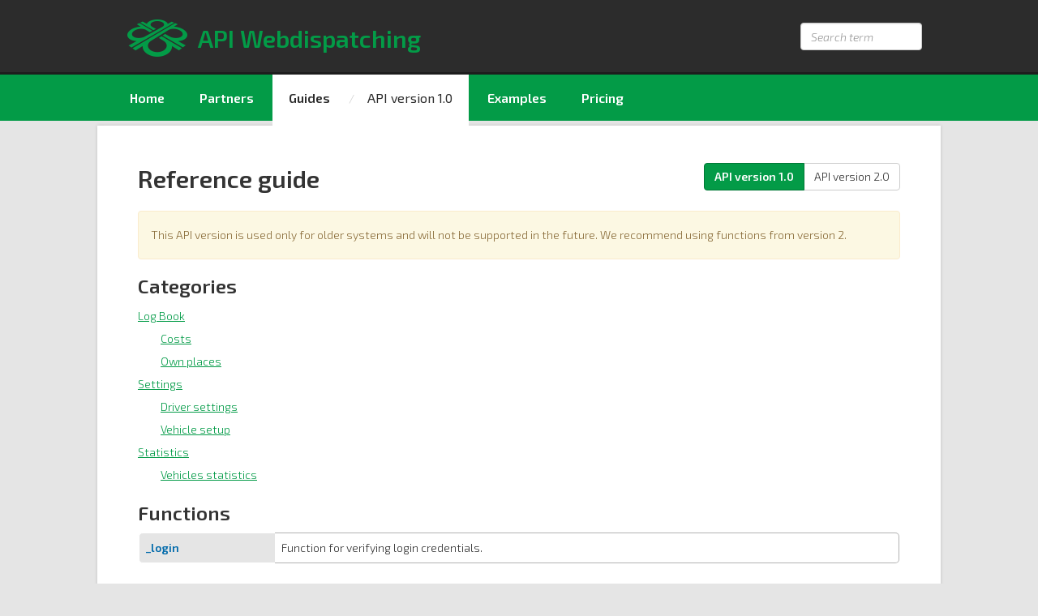

--- FILE ---
content_type: text/html; charset=utf-8
request_url: https://developers.webdispecink.cz/guides/api-version-1-0
body_size: 2119
content:
<!DOCTYPE html>
<html>
<head>
    <meta charset="UTF-8">
    <meta name="description" content="">
    <meta name="robots" content="index, follow">
    <meta name="viewport" content="width=device-width, initial-scale=1.0">
    <meta http-equiv="X-UA-Compatible" content="IE=EmulateIE9">

    <title>    
        API version 1.0
    
 - API Webdispečink</title>

    <link rel="stylesheet" media="all" href="/css/font.css">
    <link rel="stylesheet" media="all" href="/css/admin/reset.min.css">
    <link rel="stylesheet" media="all" href="/css/bootstrap.min.css">
    <link rel="stylesheet" media="all" href="/css/jquery-ui-1.10.4.custom.min.css">
    <link rel="stylesheet" media="all" href="/css/front.css">
    <link rel="shortcut icon" href="/favicon.ico">
    
        
    <!--[if lt IE 9]>
    <script type="text/javascript" src="/js/html5shiv-printshiv.min.js"></script>
    <script type="text/javascript" src="/js/selectivizr-min.js"></script>
    <script type="text/javascript" src="/js/respond.min.js"></script>
    <![endif]-->
</head>

<body>
    <header id="hd">
        <div class="container" style="position: relative">
            <a id="logo" href="/">API Webdispatching</a>
            <form action="#?do=searchForm-form-submit" method="post" role="form" class="form-search" id="frm-searchForm-form">    <label class="sr-only required" for="frm-searchForm-form-term">Search term</label>
<input type="text" name="term" class="form-control autocomplete" placeholder="Search term" id="frm-searchForm-form-term" required data-nette-rules='[{"op":":filled","msg":"Enter the search term."}]' value=""><input type="submit" name="_submit" class="sr-only" id="frm-searchForm-form-submit" value="Search"><div><input type="hidden" name="_token_" id="frm-searchForm-form-_token_" value="133mdd6b8b3RnykGvNdlaK5zXbUQ7KiSfoJWg="><input type="hidden" name="do" value="searchForm-form-submit"><!--[if IE]><input type=IEbug disabled style="display:none"><![endif]--></div>
</form>

<script type="text/javascript">
var autocompleteUrl = "\/api\/autocomplete";
</script>
        </div>
    </header>
    <nav id="menu">
        <div class="container">
<ul role="menubar">
    <li>
        <a href="/" role="menuitem">Home</a>       
    </li>
    <li>
        <a href="/partners" role="menuitem">Partners</a>       
    </li>
    <li class="active">
        <a href="/guides" role="menuitem">Guides</a>       
        <ol class="breadcrumb">
            <li>
                <a href="#" role="menuitem" class="last">API version 1.0</a>
            </li>
        </ol>
    </li>
    <li>
        <a href="/examples" role="menuitem">Examples</a>       
    </li>
    <li>
        <a href="/pricing" role="menuitem">Pricing</a>       
    </li>
</ul>        </div>
    </nav>
    <section id="content">
        <div class="container" role="main">
<div>
<div class="btn-group pull-right" role="navigation">
    <span class="btn btn-default active">API version 1.0</span>
    <a class="btn btn-default" href="/guides/api-version-2-0">API version 2.0</a>
</div>    <h1>Reference guide</h1>
    <span class="hidden">
        API version 1.0
    </span>
</div>
    
<p class="alert alert-warning">This API version is used only for older systems and will not be supported in the future. We recommend using functions from version 2.</p>



    <h2>Categories</h2>
    <article class="categories">
<ul>
    <li>
        <a href="/guides/api-version-1-0/category-log-book">Log Book</a>
<ul>
    <li>
        <a href="/guides/api-version-1-0/category-costs">Costs</a>
    </li>
    <li>
        <a href="/guides/api-version-1-0/category-own-places">Own places</a>
    </li>
</ul>
    </li>
    <li>
        <a href="/guides/api-version-1-0/category-settings">Settings</a>
<ul>
    <li>
        <a href="/guides/api-version-1-0/category-driver-settings">Driver settings</a>
    </li>
    <li>
        <a href="/guides/api-version-1-0/category-vehicle-setup">Vehicle setup</a>
    </li>
</ul>
    </li>
    <li>
        <a href="/guides/api-version-1-0/category-statistics">Statistics</a>
<ul>
    <li>
        <a href="/guides/api-version-1-0/category-vehicles-statistics">Vehicles statistics</a>
    </li>
</ul>
    </li>
</ul>
    </article>
    <h2>Functions</h2>
    <table class="table table-bordered table-responsive table-hover table-functions">
        <tbody>
            <tr>
                <th>
                    <a href="/guides/function/login">_login</a>
                </th>                
                <td>Function for verifying login credentials.</td>
            </tr>
        </tbody>
    </table>
<ul class="link-list">
    <li>
        <a href="/guides/api-version-1-0/list"><span class="glyphicon glyphicon-align-justify"></span>List of all functions</a>
    </li>
    <li>
        <a href="/guides/api-version-1-0/newest-functions"><span class="glyphicon glyphicon glyphicon-fire"></span>Newest functions</a>
    </li>
</ul>        </div>
    </section>
    <footer id="ft">
        <div class="container">Copyright &copy; 1999-2026 PRINCIP a.s. All rights reserved.</div>
    </footer>

    <script type="text/javascript" src="/js/jquery-1.11.1.min.js"></script>
    <script type="text/javascript" src="/js/jquery-ui-1.10.4.custom.min.js"></script>
    <script type="text/javascript" src="/js/modernizr.min.js"></script>
    <!--
        Difficult to debug CSS in Firebug with this included.
        <script type="text/javascript" src="/js/prefixfree.min.js"></script>
    -->
    <script type="text/javascript" src="/js/bootstrap.min.js"></script>
    <script type="text/javascript" src="/js/netteForms.min.js"></script>
    <script type="text/javascript" src="/js/nette.ajax.min.js"></script>
    <script type="text/javascript" src="/js/common.js"></script>
    <script type="text/javascript" src="/js/main.js"></script>
    <script type="text/javascript">
    var baseUrl = "https:\/\/developers.webdispecink.cz";
    </script>
    <script>(function(i,s,o,g,r,a,m){ i['GoogleAnalyticsObject']=r;i[r]=i[r]||function(){ (i[r].q=i[r].q||[]).push(arguments)},i[r].l=1*new Date();a=s.createElement(o),m=s.getElementsByTagName(o)[0];a.async=1;a.src=g;m.parentNode.insertBefore(a,m)})(window,document,'script','//www.google-analytics.com/analytics.js','ga');ga('create', "UA-51742828-1", 'webdispecink.cz');ga('send', 'pageview');</script>
</body>
</html>


--- FILE ---
content_type: text/css
request_url: https://developers.webdispecink.cz/css/font.css
body_size: 130
content:
@import url(https://fonts.googleapis.com/css?family=Exo+2:400,300italic,300,600,800&subset=latin,latin-ext);

--- FILE ---
content_type: text/css
request_url: https://developers.webdispecink.cz/css/front.css
body_size: 2074
content:
html,
body {
  background-color: #e5e5e5;
  font-weight: 300;
}
#hd {
  background-color: #2c2c2c;
  border-bottom: 3px solid #1d1d1d;
}
@media (max-width: 767px) {
  #hd {
    text-align: center;
  }
}
#hd #logo {
  background: url('../images/api_webdispecink_logo.png') no-repeat 0 50%;
  color: #039b47;
  font-size: 30px;
  font-size: 3rem;
  margin: 24px 0 19px 17px;
  padding-left: 87px;
  line-height: 46px;
  font-weight: 600;
  display: inline-block;
  white-space: nowrap;
}
#hd #logo:hover,
#hd #logo:focus {
  color: #e5e5e5;
  text-decoration: none;
}
@media (max-width: 767px) {
  #hd #logo {
    margin-left: 0;
    margin-bottom: 0;
  }
}
@media (max-width: 480px) {
  #hd #logo {
    background: none;
    padding-left: 0;
    margin-left: 0;
    margin-bottom: 0;
  }
}
#hd .form-search {
  margin: 28px 3px 0 0;
  float: right;
}
@media (max-width: 767px) {
  #hd .form-search {
    float: none;
    margin-top: 25px;
    margin-bottom: 21px;
  }
  #hd .form-search .form-control {
    float: none;
  }
}
#hd .form-search .form-control {
  font-style: italic;
}
@media (min-width: 992px) {
  #hd .form-search .form-control {
    float: right;
    width: 150px;
  }
  @keyframes resize-search {
    0% {
      width: 150px;
    }
    100% {
      width: 300px;
    }
  }
  #hd .form-search .form-control:focus {
    animation: resize-search 1s ease;
    animation-fill-mode: forwards;
  }
}
#menu {
  background-color: #039b47;
}
#menu ul {
  margin: 0;
}
@media (min-width: 992px) {
  #menu ul {
    height: 57px;
  }
}
#menu ul li {
  display: inline-block;
}
#menu ul li.active {
  background-color: #ffffff;
  padding-bottom: 6px;
}
#menu ul li.active a {
  color: #2c2c2c;
}
#menu ul li.active a:hover {
  color: #039b47;
}
#menu ul li a {
  line-height: 57px;
  color: #ffffff;
  padding: 0 20px;
  display: inline-block;
  font-weight: 600;
  font-size: 16px;
  font-size: 1.6rem;
}
#menu ul li .breadcrumb {
  display: inline-block;
}
#menu ul li .breadcrumb li a {
  padding: 0 10px;
}
#menu ul li .breadcrumb li a.last {
  font-weight: 400;
  padding-right: 20px;
}
#menu ul li .breadcrumb li:before {
  content: "/\00a0";
  color: #ccc;
}
#content {
  background-color: #e5e5e5;
  margin-top: 6px;
}
#content .container {
  background-color: #ffffff;
  box-shadow: 0 0 4px rgba(0, 0, 0, 0.16);
  margin-bottom: 10px;
  padding: 46px 50px 26px;
}
@media (max-width: 767px) {
  #content .container {
    padding: 26px 20px;
  }
}
#content .container h1,
#content .container .h1 {
  margin-top: 0;
  margin-bottom: 20px;
  font-size: 30px;
  font-size: 3rem;
  line-height: 1.3em;
}
#content .container h1 span.break,
#content .container .h1 span.break {
  font-weight: 300;
  display: block;
}
#content .container h2,
#content .container .h2 {
  font-size: 24px;
  font-size: 2.4rem;
}
#content .container h3,
#content .container .h3 {
  font-size: 20px;
  font-size: 2rem;
}
#content .container h4,
#content .container .h4 {
  font-size: 14px;
  font-size: 1.4rem;
}
#content .container h1,
#content .container .h1,
#content .container h2,
#content .container .h2,
#content .container h3,
#content .container .h3 {
  font-weight: 600;
}
#content .container a:not(.btn) {
  color: #039b47;
  text-decoration: underline;
}
#content .container a:not(.btn):hover {
  color: #2c2c2c;
}
#content .container strong {
  font-weight: 600;
}
#content .container .table-functions {
  border-collapse: separate;
  border-color: transparent;
}
#content .container .table-functions tr:first-child td,
#content .container .table-functions tr:first-child th {
  border-top-width: 1px;
}
#content .container .table-functions tr:first-child td:first-child,
#content .container .table-functions tr:first-child th:first-child {
  border-top-left-radius: 5px;
}
#content .container .table-functions tr:first-child td:last-child,
#content .container .table-functions tr:first-child th:last-child {
  border-top-right-radius: 5px;
}
#content .container .table-functions tr:last-child :first-child {
  border-bottom-left-radius: 5px;
}
#content .container .table-functions tr:last-child :last-child {
  border-bottom-right-radius: 5px;
}
#content .container .table-functions td,
#content .container .table-functions th {
  border-top-width: 0;
}
#content .container .table-functions td:not(:last-child),
#content .container .table-functions th:not(:last-child) {
  border-right-width: 0;
}
#content .container .table-functions td {
  border-color: #b2b2b2;
}
#content .container .table-functions th {
  background-color: #e5e5e5;
  border-color: #ffffff;
}
#content .container .table-functions th a {
  color: #016aab;
  font-weight: 600;
  display: block;
  text-decoration: none;
}
#content .container .table-functions th + td {
  border-left-width: 0;
}
#content .container .search-results {
  font-weight: 400;
  font-size: 14px;
  font-size: 1.4rem;
}
#content .container .form-test {
  margin-bottom: 20px;
}
#content .container .form-test label {
  font-weight: 400;
  line-height: 34px;
}
#content .container .form-test .datatype-tree {
  padding: 0;
  margin-top: .7em;
}
#content .container .form-test .datatype-tree .form-group {
  border-left: 3px solid #c0c0c0;
  margin: 0 0 0 2em;
}
#content .container .form-test .datatype-tree .form-group .parameter-description {
  padding: 0 0 15px 3em;
}
@media (max-width: 767px) {
  #content .container .text img {
    max-width: 30%;
    height: auto;
  }
}
#content .container .text ul li {
  list-style: disc inside;
}
#content .container .text .product {
  background-color: #f1f1f1;
  border: 1px solid #e4e4e4;
  border-radius: 4px;
  box-shadow: 0 0 4px rgba(0, 0, 0, 0.28);
  margin-top: 34px;
}
#content .container .text .product.product-simple {
  padding: 13px 24px;
  margin-top: 13px;
}
#content .container .text .product .inner {
  padding: 20px 40px 0;
}
#content .container .text .product h2 {
  font-weight: 300;
  font-size: 29px;
  font-size: 2.9rem;
  border-bottom: 3px solid #d5d5d5;
  padding: 5px 10px 15px;
  margin: 0;
}
#content .container .text .product ul {
  border-bottom: 3px solid #d5d5d5;
  padding: 10px;
  margin-bottom: 0;
}
#content .container .text .product ul li {
  list-style: none;
  line-height: 40px;
  background: url('../images/ico_ok.png') no-repeat 0 50%;
  padding-left: 28px;
}
#content .container .text .product ul li.disabled {
  background-image: url('../images/ico_err.png');
}
#content .container .text .product .price {
  background-color: #037d9b;
  color: #fff;
  line-height: 70px;
  padding: 0 45px;
  margin-bottom: 0;
}
#content .container .text .product .price strong {
  font-size: 24px;
  font-size: 2.4rem;
}
#content .container .text .product .price.price-green {
  background-color: #039b47;
}
#content .container .text .product .price.price-arrow {
  position: relative;
}
#content .container .text .product .price.price-arrow:after {
  content: " ";
  background: url('../images/price_arrow_down.png') no-repeat;
  position: absolute;
  bottom: -4px;
  left: 51px;
  width: 16px;
  height: 5px;
}
#content .container .form-login {
  max-width: 300px;
}
#content .container .form-login input[type="password"] {
  margin-bottom: 1em;
}
#content .container #example-position-map {
  height: 400px;
  margin-bottom: 15px;
  visibility: hidden;
}
#content .container .example-toggle span {
  font-size: 80%;
  margin-right: .5em;
  color: #eb6f0e;
}
#content .container .example-content pre {
  word-wrap: normal;
}
#content .container .nav-tabs a {
  text-decoration: none;
}
#content .container .categories ul ul {
  margin-left: 2em;
}
#content .container .link-list {
  margin-top: 1em;
}
#content .container .link-list a span {
  margin-right: 5px;
}
#content form .required:after {
  content: "*";
  color: #f00;
  font-weight: 600;
}
#content form .legend-required span {
  color: #f00;
  font-weight: 600;
}
#ft {
  background-color: #e5e5e5;
  padding: 10px 0 40px 30px;
  font-weight: 400;
  font-size: 12px;
  font-size: 1.2rem;
}
span.btn.active {
  cursor: default;
}
.btn {
  font-weight: 300;
}
.btn:hover,
.btn:focus,
.btn:active,
.btn.active {
  box-shadow: none;
  background-color: #039b47;
  color: #ffffff;
  border-color: #007836;
}
.btn-primary {
  background-color: #039b47;
  border-color: #007836;
  font-weight: 600;
}
.btn-primary:hover {
  background-color: #2c2c2c;
  border-color: #1d1d1d;
}
.btn.active {
  font-weight: 600;
}
#ajax-spinner {
  margin: 15px 0 0 15px;
  padding: 16px;
  background: #ffffff url('../images/ajax_loader.gif') no-repeat 50% 50%;
  font-size: 0;
  z-index: 123456;
  display: none;
  position: absolute;
  border-radius: 5px;
}
dl * {
  line-height: 200%;
}
dl dt {
  font-weight: 400;
}
dl dd {
  padding-left: 1.5em;
  margin-bottom: .7em;
}
.datatype-tree ul,
.datatype-tree p {
  line-height: 200%;
  margin-left: 1.5em;
}
.datatype-tree ul {
  border-left: 3px solid #c0c0c0;
  margin-top: .7em;
}
.datatype-tree ul li {
  margin-left: 1em;
}
p {
  line-height: 200%;
}
ul {
  line-height: 200%;
}
.autocomplete.active {
  background: #ffffff url('../images/ajax_loader.gif') no-repeat 99% 50%;
}


--- FILE ---
content_type: application/javascript
request_url: https://developers.webdispecink.cz/js/main.js
body_size: 2206
content:
function initPageJs()
{
    // which page section apply methods below to
    if (arguments.length == 0)
    {
        var section = $('body');
    }
    else
    {
        var section = arguments[0];
    }
    
    $('.close-output', section).click(function(e) {
       e.preventDefault();
       $(this).parents('.output').fadeOut(function() {
           $(this).remove();
       });
    });
    
    $('.autocomplete', section).autocomplete({
        minLength: 3,
        source: autocompleteUrl,
        select: function(event, ui) {
            window.location = ui.item.link;
            event.preventDefault();
        },
        search: function(event, ui) {
            $(event.target).addClass('active');
        },
        response: function(event, ui) {
            $(event.target).removeClass('active');
        }
    });
    
    $('.btn-back', section).click(function(e) {
        if (document.referrer)
        {
           var r = new RegExp(baseUrl, 'gi');
            if (r.test(document.referrer))
            {
                e.preventDefault();
                location = document.referrer;
            }
        }
    });
    
    // prevent adding # character to URL
    $('a[href="#"]', section).click(function(e) {
        e.preventDefault();
    });
    
    // tabbed navigation
    $('.nav-tabs a', section).click(function (e) {
        e.preventDefault();
        $(this).tab('show');
        var href = $(e.target).attr('href');
        if (!isUndefined(href) && href.substr(0,1) == '#')
        {
            if (history.pushState)
            {
                history.pushState(null, null, href);
            }
            else
            {
                location.hash = href.substr(1);
            }
        }
    });
    
    // prevent window scroll when clicking anchor link
    $('.' + exampleToggleClass, section).click(function(e) {
        e.preventDefault();
    });
}

var exampleToggleClass = 'example-toggle';

$(function(){
    // scrolling to anchor
    $('a[href^="#"]').click(function() {
        var param = this.href.replace(/^.*#/i, '');
        scrollToElement(param);
    });
    
    // override method in file netteForms.js
    Nette.addError = function(elem, message) {
        $(elem).parent().addClass('has-error');
	if (elem.focus) {
		$('html, body').animate({ 
			scrollTop: $(elem).offset().top
		}, 0, function() { elem.focus(); });
	}
	if (message) {
            alert(message);
	}
    };
    
    // examples toggle
    if ($('.' + exampleToggleClass).length > 0)
    {
        var iconOpened = 'glyphicon-folder-open';
        $.nette.ext(exampleToggleClass, {
            init: function() {
                // turn off default snippet behaviour so example content is inserted into container after it becomes visible
                this.snippetsDefault = $.nette.ext('snippets');
                $.nette.ext('snippets', null);            
            },
            before: function(xhr, settings) {
                if (!isUndefined(settings.nette) &&
                    !isUndefined(settings.nette.ui) &&
                    $(settings.nette.ui).hasClass(exampleToggleClass))
                {
                    if (!isUndefined($(settings.nette.ui).attr('id')))
                    {
                        if ($('span', settings.nette.ui).hasClass(iconOpened))
                        {
                            removeHash();
                        }
                        else
                        {
                            var scrollV = $(window).scrollTop();
                            location.hash = $(settings.nette.ui).attr('id');
                            $(window).scrollTop(scrollV);
                        }
                    }
                    if ($('[id^=snippet]', $(settings.nette.ui).parent().nextAll('.example-content:first')).is(':empty') == false)
                    {
                        xhr.abort();
                        $('span', settings.nette.ui).toggleClass(iconOpened);
                        $(settings.nette.ui).parent().nextAll('.example-content:first').slideToggle();
                        return false;
                    }
                    else if (!isUndefined(this.active) &&
                             !isUndefined(this.xhr) &&
                             settings.nette.ui == this.active)
                    {
                        this.active = undefined;
                        this.xhr.abort();
                        $('span', this.active).removeClass(iconOpened);
                        return false;
                    }
                }

                return isUndefined(settings.nette) ||
                       $(settings.nette.ui).hasClass(exampleToggleClass) == false ||
                       $('span', settings.nette.ui).hasClass(iconOpened) == false;
            },
            start: function(xhr, settings) {
                if (!isUndefined(settings.nette) &&
                    !isUndefined(settings.nette.ui) &&
                    $(settings.nette.ui).hasClass(exampleToggleClass))
                {
                    $('span', settings.nette.ui).addClass(iconOpened);

                    if (!isUndefined(this.active))
                    {
                        $('span', this.active).removeClass(iconOpened);
                    }

                    this.active = settings.nette.ui;
                    this.xhr = xhr;
                }
            },
            success: function(payload) {
                if (!isUndefined(this.active) &&
                    $(this.active).hasClass(exampleToggleClass))
                {
                    $(this.active).parent().nextAll('.example-content:first').slideDown();
                }
                if (payload.snippets)
                {
                    this.snippetsDefault.updateSnippets(payload.snippets);
                    if (typeof Object.create != 'undefined')
                    {
                        $('.example-content pre').each(function(k, v) {
                            hljs.highlightBlock(v);
                        });
                    }
                    // tab in example to be shown after page load
                    if (!isUndefined(exampleTab))
                    {
                        $('a[href="' + exampleTab + '"]').click();
                        location.hash = exampleTab;
                        exampleTab = undefined;
                    }
                }
                this.active = undefined;
            }
        });
    }
    
    $.nette.init();
    
    $.nette.ext('custom', {
        start: function(xhr, settings) {
            var event = !isUndefined(settings.nette) && !isUndefined(settings.nette.e) ? settings.nette.e : null;
            $('.close-output').click();
            showAjaxAnimation(event);
        },
        success: function (payload) {
            if (isUndefined(payload.snippets))
            {
                initPageJs();
            }
            else
            {
                var sections = '#' + getArrayKeys(payload.snippets).join(', #');
                initPageJs($(sections));
                if ($('#frm-testForm').length > 0)
                {
                    scrollToElement('frm-testForm');
                }
            }
        },
        complete: function() {
            $("#ajax-spinner").fadeOut();
        }
    });
    
    var animSpeed = 700;
    // css animation fallback
    if (!Modernizr.cssanimations)
    {        
        var searchWidth = $('.form-search input[type="text"]').css('width');
        $('.form-search input[type="text"]').focusin(function() {
            $(this).animate({width: '300px'}, animSpeed);
        }).focusout(function() {
            $(this).animate({width: searchWidth}, animSpeed);
        });
    }
    
    // example toggle after page load
    if (location.hash != '')
    {
        var hash = location.hash;
        if (hash.match(/^#example\-/i))
        {            
            var exampleHash;
            if ($(hash).length == 0 &&
                hash.match(/^#example\-.*\-/i))
            {
                var examplePrefix = hash.match(/^#example\-.*\-/i);
                exampleHash = examplePrefix[0].substring(0, examplePrefix[0].length - 1);
                // tab in example to click
                var exampleTab = hash;
            }
            else
            {
                exampleHash = hash;
            }
            
            $(exampleHash).click();

            // need to supply mouse coordinates to show ajax loader at proper place
            var offset = $(exampleHash).offset();
            var args = {pageX: offset.left, pageY: offset.top };
            showAjaxAnimation(args);
        }
    }
    
    initPageJs();
});


--- FILE ---
content_type: application/javascript
request_url: https://developers.webdispecink.cz/js/netteForms.min.js
body_size: 2356
content:
var Nette=Nette||{};Nette.addEvent=function(c,a,d){var b=c["on"+a];c["on"+a]=function(){if(typeof b==="function"&&b.apply(c,arguments)===false){return false}return d.apply(c,arguments)}};Nette.getValue=function(f){var e,a;if(!f){return null}else{if(!f.nodeName){for(e=0,a=f.length;e<a;e++){if(f[e].checked){return f[e].value}}return null}else{if(f.nodeName.toLowerCase()==="select"){var d=f.selectedIndex,c=f.options,b=[];if(d<0){return null}else{if(f.type==="select-one"){return c[d].value}}for(e=0,a=c.length;e<a;e++){if(c[e].selected){b.push(c[e].value)}}return b}else{if(f.type==="checkbox"){return f.checked}else{if(f.type==="radio"){return Nette.getValue(f.form.elements[f.name].nodeName?[f]:f.form.elements[f.name])}else{return f.value.replace("\r","").replace(/^\s+|\s+$/g,"")}}}}}};Nette.validateControl=function(c,h,j){$(c).parent().removeClass("has-error");h=h||Nette.parseJSON(c.getAttribute("data-nette-rules"));for(var a=0,e=h.length;a<e;a++){var f=h[a],d=f.op.match(/(~)?([^?]+)/);f.neg=d[1];f.op=d[2];f.condition=!!f.rules;var b=f.control?c.form.elements[f.control]:c;var g=Nette.validateRule(b,f.op,f.arg);if(g===null){continue}if(f.neg){g=!g}if(f.condition&&g){if(!Nette.validateControl(c,f.rules,j)){return false}}else{if(!f.condition&&!g){if(b.disabled){continue}if(!j){Nette.addError(b,f.msg.replace("%value",Nette.getValue(b)))}return false}}}return true};Nette.validateForm=function(b){var e=b.form||b,c=false;if(e["nette-submittedBy"]&&e["nette-submittedBy"].getAttribute("formnovalidate")){var f=Nette.parseJSON(e["nette-submittedBy"].getAttribute("data-nette-validation-scope"));if(f.length){c=new RegExp("^("+f.join("-|")+"-)")}else{return true}}for(var a=0;a<e.elements.length;a++){var d=e.elements[a];if(!(d.nodeName.toLowerCase() in {input:1,select:1,textarea:1})||(d.type in {hidden:1,submit:1,image:1,reset:1})||(c&&!d.name.replace(/]\[|\[|]|$/g,"-").match(c))||d.disabled||d.readonly){continue}if(!Nette.validateControl(d)){return false}}return true};Nette.addError=function(b,a){if(b.focus){b.focus()}if(a){alert(a)}};Nette.validateRule=function(b,d,a){var c=Nette.getValue(b);if(b.getAttribute){if(c===b.getAttribute("data-nette-empty-value")){c=""}}if(d.charAt(0)===":"){d=d.substr(1)}d=d.replace("::","_");d=d.replace(/\\/g,"");return Nette.validators[d]?Nette.validators[d](b,a,c):null};Nette.validators={filled:function(b,a,c){return c!==""&&c!==false&&c!==null},valid:function(b,a,c){return Nette.validateControl(b,null,true)},equal:function(d,b,e){if(b===undefined){return null}b=Nette.isArray(b)?b:[b];for(var c=0,a=b.length;c<a;c++){if(e==(b[c].control?Nette.getValue(d.form.elements[b[c].control]):b[c])){return true}}return false},minLength:function(b,a,c){return c.length>=a},maxLength:function(b,a,c){return c.length<=a},length:function(b,a,c){a=Nette.isArray(a)?a:[a,a];return(a[0]===null||c.length>=a[0])&&(a[1]===null||c.length<=a[1])},email:function(b,a,c){return(/^("([ !\x23-\x5B\x5D-\x7E]*|\\[ -~])+"|[-a-z0-9!#$%&'*+\/=?^_`{|}~]+(\.[-a-z0-9!#$%&'*+\/=?^_`{|}~]+)*)@([0-9a-z\u00C0-\u02FF\u0370-\u1EFF]([-0-9a-z\u00C0-\u02FF\u0370-\u1EFF]{0,61}[0-9a-z\u00C0-\u02FF\u0370-\u1EFF])?\.)+[a-z\u00C0-\u02FF\u0370-\u1EFF][-0-9a-z\u00C0-\u02FF\u0370-\u1EFF]{0,17}[a-z\u00C0-\u02FF\u0370-\u1EFF]$/i).test(c)},url:function(b,a,c){return(/^(https?:\/\/|(?=.*\.))([0-9a-z\u00C0-\u02FF\u0370-\u1EFF](([-0-9a-z\u00C0-\u02FF\u0370-\u1EFF]{0,61}[0-9a-z\u00C0-\u02FF\u0370-\u1EFF])?\.)*[a-z\u00C0-\u02FF\u0370-\u1EFF][-0-9a-z\u00C0-\u02FF\u0370-\u1EFF]{0,17}[a-z\u00C0-\u02FF\u0370-\u1EFF]|\d{1,3}\.\d{1,3}\.\d{1,3}\.\d{1,3}|\[[0-9a-f:]{3,39}\])(:\d{1,5})?(\/\S*)?$/i).test(c)},regexp:function(b,a,f){var d=typeof a==="string"?a.match(/^\/(.*)\/([imu]*)$/):false;if(d){try{return(new RegExp(d[1],d[2].replace("u",""))).test(f)}catch(c){}}},pattern:function(b,a,d){try{return typeof a==="string"?(new RegExp("^("+a+")$")).test(d):null}catch(c){}},integer:function(b,a,c){return(/^-?[0-9]+$/).test(c)},"float":function(b,a,c){return(/^-?[0-9]*[.,]?[0-9]+$/).test(c)},range:function(b,a,c){return Nette.isArray(a)?((a[0]===null||parseFloat(c)>=a[0])&&(a[1]===null||parseFloat(c)<=a[1])):null},submitted:function(b,a,c){return b.form["nette-submittedBy"]===b}};Nette.toggleForm=function(c,a){var b;Nette.toggles={};for(b=0;b<c.elements.length;b++){if(c.elements[b].nodeName.toLowerCase() in {input:1,select:1,textarea:1,button:1}){Nette.toggleControl(c.elements[b],null,null,a)}}for(b in Nette.toggles){Nette.toggle(b,Nette.toggles[b])}};Nette.toggleControl=function(c,n,p,h){n=n||Nette.parseJSON(c.getAttribute("data-nette-rules"));var l=false,g=Object.prototype.hasOwnProperty,o=function(){Nette.toggleForm(c.form)};for(var a=0,f=n.length;a<f;a++){var j=n[a],e=j.op.match(/(~)?([^?]+)/);j.neg=e[1];j.op=e[2];j.condition=!!j.rules;if(!j.condition){continue}var b=j.control?c.form.elements[j.control]:c;var m=p;if(m!==false){m=Nette.validateRule(b,j.op,j.arg);if(m===null){continue}if(j.neg){m=!m}}if(Nette.toggleControl(c,j.rules,m,h)||j.toggle){l=true;if(h){if(!b.nodeName){for(var d=0;d<b.length;d++){Nette.addEvent(b[d],"click",o)}}else{if(b.nodeName.toLowerCase()==="select"){Nette.addEvent(b,"change",o)}else{Nette.addEvent(b,"click",o)}}}for(var k in j.toggle||[]){if(g.call(j.toggle,k)){Nette.toggles[k]=Nette.toggles[k]||(m&&j.toggle[k])}}}}return l};Nette.parseJSON=function(s){s=s||"[]";if(s.substr(0,3)==="{op"){return eval("["+s+"]")}return window.JSON&&window.JSON.parse?JSON.parse(s):eval(s)};Nette.toggle=function(c,b){var a=document.getElementById(c);if(a){a.style.display=b?"":"none"}};Nette.initForm=function(a){a.noValidate="novalidate";Nette.addEvent(a,"submit",function(){return Nette.validateForm(a)});Nette.addEvent(a,"click",function(g){g=g||event;var f=g.target||g.srcElement;a["nette-submittedBy"]=(f.type in {submit:1,image:1})?f:null});Nette.toggleForm(a,true);if(/MSIE/.exec(navigator.userAgent)){var d={},b=function(){return false},c=function(){document.getElementById(this.htmlFor).focus();return false};for(i=0,elms=a.getElementsByTagName("label");i<elms.length;i++){d[elms[i].htmlFor]=elms[i]}for(i=0,elms=a.getElementsByTagName("select");i<elms.length;i++){Nette.addEvent(elms[i],"mousewheel",b);if(d[elms[i].htmlId]){Nette.addEvent(d[elms[i].htmlId],"click",c)}}}};Nette.isArray=function(a){return Object.prototype.toString.call(a)==="[object Array]"};Nette.addEvent(window,"load",function(){for(var a=0;a<document.forms.length;a++){Nette.initForm(document.forms[a])}});

--- FILE ---
content_type: application/javascript
request_url: https://developers.webdispecink.cz/js/nette.ajax.min.js
body_size: 2721
content:
(function(b,c,d){if(typeof c!=="function"){return console.error("nette.ajax.js: jQuery is missing, load it please")}var a=function(){var e={self:this,initialized:false,contexts:{},on:{init:{},load:{},prepare:{},before:{},start:{},success:{},complete:{},error:{}},fire:function(){var f=true;var h=Array.prototype.slice.call(arguments);var i=h.shift();var g=(typeof i==="string")?i:i.name;var j=(typeof i==="object")?i.off||{}:{};h.push(e.self);c.each(e.on[g],function(l,m){if(m===d||c.inArray(l,j)!==-1){return true}var k=m.apply(e.contexts[l],h);return f=(k===d||k)});return f},requestHandler:function(f){var g=e.self.ajax({},this,f);if(g&&g._returnFalse){return false}},ext:function(h,g,f){while(!f){f="ext_"+Math.random();if(e.contexts[f]){f=d}}c.each(h,function(i,j){e.on[i][f]=j});e.contexts[f]=c.extend(g?g:{},{name:function(){return f},ext:function(i,k){var j=e.contexts[i];if(!j&&k){throw"Extension '"+this.name()+"' depends on disabled extension '"+i+"'."}return j}})}};this.ext=function(f,h,g){if(typeof f==="object"){e.ext(f,h)}else{if(h===d){return e.contexts[f]}else{if(!h){c.each(["init","load","prepare","before","start","success","complete","error"],function(i,j){e.on[j][f]=d});e.contexts[f]=d}else{if(typeof f==="string"&&e.contexts[f]!==d){throw"Cannot override already registered nette-ajax extension '"+f+"'."}else{e.ext(h,g,f)}}}}return this};this.init=function(g,f){if(e.initialized){throw"Cannot initialize nette-ajax twice."}if(typeof g==="function"){this.ext("init",null);this.ext("init",{load:g},f)}else{if(typeof g==="object"){this.ext("init",null);this.ext("init",g,f)}else{if(g!==d){throw"Argument of init() can be function or function-hash only."}}}e.initialized=true;e.fire("init");this.load();return this};this.load=function(){e.fire("load",e.requestHandler);return this};this.ajax=function(h,i,k){if(!h.nette&&i&&k){var f=c(i),m,l;var g=h.nette={e:k,ui:i,el:f,isForm:f.is("form"),isSubmit:f.is("input[type=submit]")||f.is("button[type=submit]"),isImage:f.is("input[type=image]"),form:null};if(g.isSubmit||g.isImage){g.form=g.el.closest("form")}else{if(g.isForm){g.form=g.el}}if(!h.url){h.url=g.form?g.form.attr("action"):i.href}if(!h.type){h.type=g.form?g.form.attr("method"):"get"}if(f.is("[data-ajax-off]")){var j=f.attr("data-ajax-off");if(j.indexOf("[")===0){h.off=f.data("ajaxOff")}else{if(j.indexOf(",")!==-1){h.off=j.split(",")}else{if(j.indexOf(" ")!==-1){h.off=j.split(" ")}else{h.off=j}}}if(typeof h.off==="string"){h.off=[h.off]}h.off=c.grep(c.each(h.off,function(n){return c.trim(n)}),function(n){return n.length})}}e.fire({name:"prepare",off:h.off||{}},h);if(h.prepare){h.prepare(h)}l=h.beforeSend;h.beforeSend=function(p,o){var n=e.fire({name:"before",off:o.off||{}},p,o);if((n||n===d)&&l){n=l(p,o)}return n};return this.handleXHR(c.ajax(h),h)};this.handleXHR=function(g,f){f=f||{};if(g&&(typeof g.statusText==="undefined"||g.statusText!=="canceled")){g.done(function(i,h,j){e.fire({name:"success",off:f.off||{}},i,h,j,f)}).fail(function(j,h,i){e.fire({name:"error",off:f.off||{}},j,h,i,f)}).always(function(i,h){e.fire({name:"complete",off:f.off||{}},i,h,f)});e.fire({name:"start",off:f.off||{}},g,f);if(f.start){f.start(g,f)}}return g}};c.nette=new (c.extend(a,c.nette?c.nette:{}));c.fn.netteAjax=function(g,f){return c.nette.ajax(f||{},this[0],g)};c.fn.netteAjaxOff=function(){return this.off(".nette")};c.nette.ext("validation",{before:function(l,i){if(!i.nette){return true}else{var h=i.nette}var j=h.e;var k=c.extend({keys:true,url:true,form:true},i.validate||(function(){if(!h.el.is("[data-ajax-validate]")){return}var e=h.el.data("ajaxValidate");if(e===false){return{keys:false,url:false,form:false}}else{if(typeof e==="object"){return e}}})()||{});var f=false;if(h.el.attr("data-ajax-pass")!==d){f=h.el.data("ajaxPass");f=typeof f==="bool"?f:true}if(k.keys){var g=j.button||j.ctrlKey||j.shiftKey||j.altKey||j.metaKey;if(h.form){if(g&&h.isSubmit){this.explicitNoAjax=true;return false}else{if(h.isForm&&this.explicitNoAjax){this.explicitNoAjax=false;return false}}}else{if(g){return false}}}if(k.form&&h.form&&!((h.isSubmit||h.isImage)&&h.el.attr("formnovalidate")!==d)){if(h.form.get(0).onsubmit&&h.form.get(0).onsubmit(j)===false){j.stopImmediatePropagation();j.preventDefault();return false}}if(k.url){if(/:|^#/.test(h.form?i.url:h.el.attr("href"))){return false}}if(!f){j.stopPropagation();j.preventDefault();l._returnFalse=true}return true}},{explicitNoAjax:false});c.nette.ext("forms",{init:function(){var e;if(!b.Nette||!(e=this.ext("snippets"))){return}e.after(function(f){f.find("form").each(function(){b.Nette.initForm(this)})})},prepare:function(i){var h=i.nette;if(!h||!h.form){return}var l=h.e;var j=i.data||{};var k={};if(h.isSubmit){k[h.el.attr("name")]=h.el.val()||""}else{if(h.isImage){var m=h.el.offset();var g=h.el.attr("name");var f=[Math.max(0,l.pageX-m.left),Math.max(0,l.pageY-m.top)];if(g.indexOf("[",0)!==-1){k[g]=f}else{k[g+".x"]=f[0];k[g+".y"]=f[1]}}}if(typeof j!=="string"){j=c.param(j)}k=c.param(k);i.data=h.form.serialize()+(k?"&"+k:"")+"&"+j}});c.nette.ext("snippets",{success:function(e){if(e.snippets){this.updateSnippets(e.snippets)}}},{beforeQueue:c.Callbacks(),afterQueue:c.Callbacks(),completeQueue:c.Callbacks(),before:function(e){this.beforeQueue.add(e)},after:function(e){this.afterQueue.add(e)},complete:function(e){this.completeQueue.add(e)},updateSnippets:function(h,e){var j=this;var k=[];for(var g in h){var f=this.getElement(g);if(f.get(0)){k.push(f.get(0))}this.updateSnippet(f,h[g],e)}c(k).promise().done(function(){j.completeQueue.fire()})},updateSnippet:function(g,f,e){if(g.is("title")){document.title=f}else{this.beforeQueue.fire(g);this.applySnippet(g,f,e);this.afterQueue.fire(g)}},getElement:function(e){return c("#"+this.escapeSelector(e))},applySnippet:function(g,f,e){if(!e&&g.is("[data-ajax-append]")){g.append(f)}else{g.html(f)}},escapeSelector:function(e){return e.replace(/[\!"#\$%&'\(\)\*\+,\.\/:;<=>\?@\[\\\]\^`\{\|\}~]/g,"\\$&")}});c.nette.ext("redirect",{success:function(e){if(e.redirect){b.location.href=e.redirect;return false}}});c.nette.ext("state",{success:function(e){if(e.state){this.state=e.state}}},{state:null});c.nette.ext("unique",{start:function(e){if(this.xhr){this.xhr.abort()}this.xhr=e},complete:function(){this.xhr=null}},{xhr:null});c.nette.ext("abort",{init:function(){c("body").keydown(c.proxy(function(f){if(this.xhr&&(f.keyCode.toString()==="27"&&!(f.ctrlKey||f.shiftKey||f.altKey||f.metaKey))){this.xhr.abort()}},this))},start:function(e){this.xhr=e},complete:function(){this.xhr=null}},{xhr:null});c.nette.ext("load",{success:function(){c.nette.load()}});c.nette.ext("init",{load:function(e){c(this.linkSelector).off("click.nette",e).on("click.nette",e);c(this.formSelector).off("submit.nette",e).on("submit.nette",e).off("click.nette",":image",e).on("click.nette",":image",e).off("click.nette",":submit",e).on("click.nette",":submit",e);c(this.buttonSelector).closest("form").off("click.nette",this.buttonSelector,e).on("click.nette",this.buttonSelector,e)}},{linkSelector:"a.ajax",formSelector:"form.ajax",buttonSelector:'input.ajax[type="submit"], button.ajax[type="submit"], input.ajax[type="image"]'})})(window,window.jQuery);

--- FILE ---
content_type: text/plain
request_url: https://www.google-analytics.com/j/collect?v=1&_v=j102&a=918866690&t=pageview&_s=1&dl=https%3A%2F%2Fdevelopers.webdispecink.cz%2Fguides%2Fapi-version-1-0&ul=en-us%40posix&dt=API%20version%201.0%20-%20API%20Webdispe%C4%8Dink&sr=1280x720&vp=1280x720&_u=IEBAAAABAAAAACAAI~&jid=682831481&gjid=298572575&cid=491023206.1768979405&tid=UA-51742828-1&_gid=716105513.1768979405&_r=1&_slc=1&z=432587208
body_size: -453
content:
2,cG-517L30CGC9

--- FILE ---
content_type: application/javascript
request_url: https://developers.webdispecink.cz/js/common.js
body_size: 921
content:
function isUndefined(val)
{
    return !(typeof val !== 'undefined' && val !== false);
}

function getArrayKeys(obj)
{
    return $.map(obj, function(v, key) { return key; });
}

function showAjaxAnimation()
{
    if ($('#ajax-spinner').length == 0)
    {
        $('<div id="ajax-spinner"></div>').appendTo("body");
    }

    if (typeof snippetRefresh !== 'undefined' && snippetRefresh !== false)
    {
        var snippet = $('#snippet--' + snippetRefresh);
        $("#ajax-spinner").addClass('full').fadeIn().css({
            left: $(snippet).offset().left,
            top: $(snippet).offset().top,
            width: $(snippet).outerWidth(),
            height: $(snippet).outerHeight()
        });
    }
    else if (arguments.length > 0 && !isUndefined(arguments[0].pageX))
    {
        $("#ajax-spinner").removeClass('full').fadeIn().css({
            left: arguments[0].pageX,
            top: arguments[0].pageY,
            width: 'auto',
            height: 'auto'
        });
    }
}

// second arguments sets if change is immediate or animated
function scrollToElement(id)
{
    var el = 'a[name="' + id + '"],[id="' + id + '"]';
    if ($(el).length > 0)
    {
        $('html, body').animate({
            scrollTop: $(el).offset().top - $('.navbar-fixed-top').outerHeight(true)
        }, arguments.length > 1 && arguments[1] == true ? 0 : 500);
    }
}

/** @author Andy E */
function removeHash()
{ 
    var loc = window.location;
    if ("pushState" in history)
        history.pushState("", document.title, loc.pathname + loc.search);
    else {
        // Prevent scrolling by storing the page's current scroll offset
        var scrollV = $(window).scrollTop();

        loc.hash = "";

        // Restore the scroll offset, should be flicker free
        $(window).scrollTop(scrollV);
    }
}

$(function() {
    // toggle next (function datatype tree)
    $('.toggle-next').click(function(e) {
        e.preventDefault();
        // doesn't care if it's sibling
        $('.toggleable:eq(' + $(this).index('.toggle-next') + ')').slideToggle();
    });
    $('.toggleable.hidden').removeClass('hidden').toggle();    
});